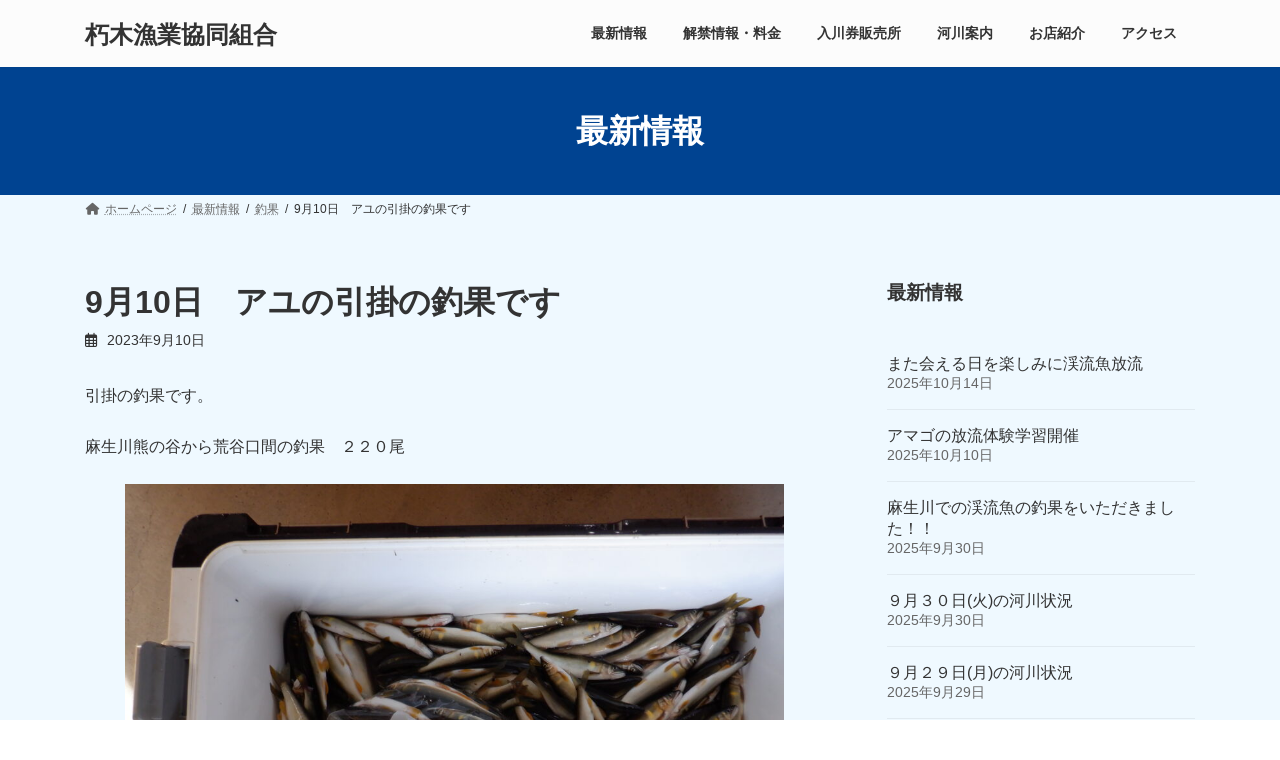

--- FILE ---
content_type: text/html; charset=UTF-8
request_url: https://kutsuki-gyokyo.com/2023/09/10/3344/
body_size: 14659
content:
<!DOCTYPE html><html lang="ja"><head><meta charset="utf-8"><meta http-equiv="X-UA-Compatible" content="IE=edge"><meta name="viewport" content="width=device-width, initial-scale=1"> <script defer src="https://www.googletagmanager.com/gtag/js?id=G-V9VFQ8BL75"></script><script defer src="[data-uri]"></script> <title>9月10日　アユの引掛の釣果です | 朽木漁業協同組合</title><meta name='robots' content='max-image-preview:large' /><style>img:is([sizes="auto" i], [sizes^="auto," i]) { contain-intrinsic-size: 3000px 1500px }</style><link rel="alternate" type="application/rss+xml" title="朽木漁業協同組合 &raquo; フィード" href="https://kutsuki-gyokyo.com/feed/" /><link rel="alternate" type="application/rss+xml" title="朽木漁業協同組合 &raquo; コメントフィード" href="https://kutsuki-gyokyo.com/comments/feed/" /><meta name="description" content="引掛の釣果です。麻生川熊の谷から荒谷口間の釣果　２２０尾" /><script defer src="[data-uri]"></script> <link rel='stylesheet' id='vkExUnit_common_style-css' href='https://kutsuki-gyokyo.com/wp-content/cache/autoptimize/css/autoptimize_single_ea06bcb9caaffec68e5e5f8d33d36f3a.css?ver=9.113.0.1' type='text/css' media='all' /><style id='vkExUnit_common_style-inline-css' type='text/css'>:root {--ver_page_top_button_url:url(https://kutsuki-gyokyo.com/wp-content/plugins/vk-all-in-one-expansion-unit/assets/images/to-top-btn-icon.svg);}@font-face {font-weight: normal;font-style: normal;font-family: "vk_sns";src: url("https://kutsuki-gyokyo.com/wp-content/plugins/vk-all-in-one-expansion-unit/inc/sns/icons/fonts/vk_sns.eot?-bq20cj");src: url("https://kutsuki-gyokyo.com/wp-content/plugins/vk-all-in-one-expansion-unit/inc/sns/icons/fonts/vk_sns.eot?#iefix-bq20cj") format("embedded-opentype"),url("https://kutsuki-gyokyo.com/wp-content/plugins/vk-all-in-one-expansion-unit/inc/sns/icons/fonts/vk_sns.woff?-bq20cj") format("woff"),url("https://kutsuki-gyokyo.com/wp-content/plugins/vk-all-in-one-expansion-unit/inc/sns/icons/fonts/vk_sns.ttf?-bq20cj") format("truetype"),url("https://kutsuki-gyokyo.com/wp-content/plugins/vk-all-in-one-expansion-unit/inc/sns/icons/fonts/vk_sns.svg?-bq20cj#vk_sns") format("svg");}
.veu_promotion-alert__content--text {border: 1px solid rgba(0,0,0,0.125);padding: 0.5em 1em;border-radius: var(--vk-size-radius);margin-bottom: var(--vk-margin-block-bottom);font-size: 0.875rem;}/* Alert Content部分に段落タグを入れた場合に最後の段落の余白を0にする */.veu_promotion-alert__content--text p:last-of-type{margin-bottom:0;margin-top: 0;}</style><style id='wp-emoji-styles-inline-css' type='text/css'>img.wp-smiley, img.emoji {
		display: inline !important;
		border: none !important;
		box-shadow: none !important;
		height: 1em !important;
		width: 1em !important;
		margin: 0 0.07em !important;
		vertical-align: -0.1em !important;
		background: none !important;
		padding: 0 !important;
	}</style><link rel='stylesheet' id='wp-block-library-css' href='https://kutsuki-gyokyo.com/wp-includes/css/dist/block-library/style.min.css?ver=6.8.3' type='text/css' media='all' /><style id='wp-block-library-inline-css' type='text/css'>/* VK Color Palettes */:root{ --wp--preset--color--vk-color-primary:#004391}/* --vk-color-primary is deprecated. */:root{ --vk-color-primary: var(--wp--preset--color--vk-color-primary);}:root{ --wp--preset--color--vk-color-primary-dark:#003674}/* --vk-color-primary-dark is deprecated. */:root{ --vk-color-primary-dark: var(--wp--preset--color--vk-color-primary-dark);}:root{ --wp--preset--color--vk-color-primary-vivid:#004aa0}/* --vk-color-primary-vivid is deprecated. */:root{ --vk-color-primary-vivid: var(--wp--preset--color--vk-color-primary-vivid);}</style><style id='global-styles-inline-css' type='text/css'>:root{--wp--preset--aspect-ratio--square: 1;--wp--preset--aspect-ratio--4-3: 4/3;--wp--preset--aspect-ratio--3-4: 3/4;--wp--preset--aspect-ratio--3-2: 3/2;--wp--preset--aspect-ratio--2-3: 2/3;--wp--preset--aspect-ratio--16-9: 16/9;--wp--preset--aspect-ratio--9-16: 9/16;--wp--preset--color--black: #000000;--wp--preset--color--cyan-bluish-gray: #abb8c3;--wp--preset--color--white: #ffffff;--wp--preset--color--pale-pink: #f78da7;--wp--preset--color--vivid-red: #cf2e2e;--wp--preset--color--luminous-vivid-orange: #ff6900;--wp--preset--color--luminous-vivid-amber: #fcb900;--wp--preset--color--light-green-cyan: #7bdcb5;--wp--preset--color--vivid-green-cyan: #00d084;--wp--preset--color--pale-cyan-blue: #8ed1fc;--wp--preset--color--vivid-cyan-blue: #0693e3;--wp--preset--color--vivid-purple: #9b51e0;--wp--preset--color--vk-color-primary: #004391;--wp--preset--color--vk-color-primary-dark: #003674;--wp--preset--color--vk-color-primary-vivid: #004aa0;--wp--preset--gradient--vivid-cyan-blue-to-vivid-purple: linear-gradient(135deg,rgba(6,147,227,1) 0%,rgb(155,81,224) 100%);--wp--preset--gradient--light-green-cyan-to-vivid-green-cyan: linear-gradient(135deg,rgb(122,220,180) 0%,rgb(0,208,130) 100%);--wp--preset--gradient--luminous-vivid-amber-to-luminous-vivid-orange: linear-gradient(135deg,rgba(252,185,0,1) 0%,rgba(255,105,0,1) 100%);--wp--preset--gradient--luminous-vivid-orange-to-vivid-red: linear-gradient(135deg,rgba(255,105,0,1) 0%,rgb(207,46,46) 100%);--wp--preset--gradient--very-light-gray-to-cyan-bluish-gray: linear-gradient(135deg,rgb(238,238,238) 0%,rgb(169,184,195) 100%);--wp--preset--gradient--cool-to-warm-spectrum: linear-gradient(135deg,rgb(74,234,220) 0%,rgb(151,120,209) 20%,rgb(207,42,186) 40%,rgb(238,44,130) 60%,rgb(251,105,98) 80%,rgb(254,248,76) 100%);--wp--preset--gradient--blush-light-purple: linear-gradient(135deg,rgb(255,206,236) 0%,rgb(152,150,240) 100%);--wp--preset--gradient--blush-bordeaux: linear-gradient(135deg,rgb(254,205,165) 0%,rgb(254,45,45) 50%,rgb(107,0,62) 100%);--wp--preset--gradient--luminous-dusk: linear-gradient(135deg,rgb(255,203,112) 0%,rgb(199,81,192) 50%,rgb(65,88,208) 100%);--wp--preset--gradient--pale-ocean: linear-gradient(135deg,rgb(255,245,203) 0%,rgb(182,227,212) 50%,rgb(51,167,181) 100%);--wp--preset--gradient--electric-grass: linear-gradient(135deg,rgb(202,248,128) 0%,rgb(113,206,126) 100%);--wp--preset--gradient--midnight: linear-gradient(135deg,rgb(2,3,129) 0%,rgb(40,116,252) 100%);--wp--preset--gradient--vivid-green-cyan-to-vivid-cyan-blue: linear-gradient(135deg,rgba(0,208,132,1) 0%,rgba(6,147,227,1) 100%);--wp--preset--font-size--small: 0.875rem;--wp--preset--font-size--medium: 20px;--wp--preset--font-size--large: 1.5rem;--wp--preset--font-size--x-large: 42px;--wp--preset--font-size--regular: 1rem;--wp--preset--font-size--huge: 2.25rem;--wp--preset--spacing--20: 0.44rem;--wp--preset--spacing--30: var(--vk-margin-xs, 0.75rem);--wp--preset--spacing--40: var(--vk-margin-sm, 1.5rem);--wp--preset--spacing--50: var(--vk-margin-md, 2.4rem);--wp--preset--spacing--60: var(--vk-margin-lg, 4rem);--wp--preset--spacing--70: var(--vk-margin-xl, 6rem);--wp--preset--spacing--80: 5.06rem;--wp--preset--shadow--natural: 6px 6px 9px rgba(0, 0, 0, 0.2);--wp--preset--shadow--deep: 12px 12px 50px rgba(0, 0, 0, 0.4);--wp--preset--shadow--sharp: 6px 6px 0px rgba(0, 0, 0, 0.2);--wp--preset--shadow--outlined: 6px 6px 0px -3px rgba(255, 255, 255, 1), 6px 6px rgba(0, 0, 0, 1);--wp--preset--shadow--crisp: 6px 6px 0px rgba(0, 0, 0, 1);}:root { --wp--style--global--content-size: calc( var(--vk-width-container) - var(--vk-width-container-padding) * 2 );--wp--style--global--wide-size: calc( var(--vk-width-container) - var(--vk-width-container-padding) * 2 + ( 100vw - ( var(--vk-width-container) - var(--vk-width-container-padding) * 2 ) ) / 2 ); }:where(body) { margin: 0; }.wp-site-blocks > .alignleft { float: left; margin-right: 2em; }.wp-site-blocks > .alignright { float: right; margin-left: 2em; }.wp-site-blocks > .aligncenter { justify-content: center; margin-left: auto; margin-right: auto; }:where(.wp-site-blocks) > * { margin-block-start: 24px; margin-block-end: 0; }:where(.wp-site-blocks) > :first-child { margin-block-start: 0; }:where(.wp-site-blocks) > :last-child { margin-block-end: 0; }:root { --wp--style--block-gap: 24px; }:root :where(.is-layout-flow) > :first-child{margin-block-start: 0;}:root :where(.is-layout-flow) > :last-child{margin-block-end: 0;}:root :where(.is-layout-flow) > *{margin-block-start: 24px;margin-block-end: 0;}:root :where(.is-layout-constrained) > :first-child{margin-block-start: 0;}:root :where(.is-layout-constrained) > :last-child{margin-block-end: 0;}:root :where(.is-layout-constrained) > *{margin-block-start: 24px;margin-block-end: 0;}:root :where(.is-layout-flex){gap: 24px;}:root :where(.is-layout-grid){gap: 24px;}.is-layout-flow > .alignleft{float: left;margin-inline-start: 0;margin-inline-end: 2em;}.is-layout-flow > .alignright{float: right;margin-inline-start: 2em;margin-inline-end: 0;}.is-layout-flow > .aligncenter{margin-left: auto !important;margin-right: auto !important;}.is-layout-constrained > .alignleft{float: left;margin-inline-start: 0;margin-inline-end: 2em;}.is-layout-constrained > .alignright{float: right;margin-inline-start: 2em;margin-inline-end: 0;}.is-layout-constrained > .aligncenter{margin-left: auto !important;margin-right: auto !important;}.is-layout-constrained > :where(:not(.alignleft):not(.alignright):not(.alignfull)){max-width: var(--wp--style--global--content-size);margin-left: auto !important;margin-right: auto !important;}.is-layout-constrained > .alignwide{max-width: var(--wp--style--global--wide-size);}body .is-layout-flex{display: flex;}.is-layout-flex{flex-wrap: wrap;align-items: center;}.is-layout-flex > :is(*, div){margin: 0;}body .is-layout-grid{display: grid;}.is-layout-grid > :is(*, div){margin: 0;}body{padding-top: 0px;padding-right: 0px;padding-bottom: 0px;padding-left: 0px;}a:where(:not(.wp-element-button)){text-decoration: underline;}:root :where(.wp-element-button, .wp-block-button__link){background-color: #32373c;border-width: 0;color: #fff;font-family: inherit;font-size: inherit;line-height: inherit;padding: calc(0.667em + 2px) calc(1.333em + 2px);text-decoration: none;}.has-black-color{color: var(--wp--preset--color--black) !important;}.has-cyan-bluish-gray-color{color: var(--wp--preset--color--cyan-bluish-gray) !important;}.has-white-color{color: var(--wp--preset--color--white) !important;}.has-pale-pink-color{color: var(--wp--preset--color--pale-pink) !important;}.has-vivid-red-color{color: var(--wp--preset--color--vivid-red) !important;}.has-luminous-vivid-orange-color{color: var(--wp--preset--color--luminous-vivid-orange) !important;}.has-luminous-vivid-amber-color{color: var(--wp--preset--color--luminous-vivid-amber) !important;}.has-light-green-cyan-color{color: var(--wp--preset--color--light-green-cyan) !important;}.has-vivid-green-cyan-color{color: var(--wp--preset--color--vivid-green-cyan) !important;}.has-pale-cyan-blue-color{color: var(--wp--preset--color--pale-cyan-blue) !important;}.has-vivid-cyan-blue-color{color: var(--wp--preset--color--vivid-cyan-blue) !important;}.has-vivid-purple-color{color: var(--wp--preset--color--vivid-purple) !important;}.has-vk-color-primary-color{color: var(--wp--preset--color--vk-color-primary) !important;}.has-vk-color-primary-dark-color{color: var(--wp--preset--color--vk-color-primary-dark) !important;}.has-vk-color-primary-vivid-color{color: var(--wp--preset--color--vk-color-primary-vivid) !important;}.has-black-background-color{background-color: var(--wp--preset--color--black) !important;}.has-cyan-bluish-gray-background-color{background-color: var(--wp--preset--color--cyan-bluish-gray) !important;}.has-white-background-color{background-color: var(--wp--preset--color--white) !important;}.has-pale-pink-background-color{background-color: var(--wp--preset--color--pale-pink) !important;}.has-vivid-red-background-color{background-color: var(--wp--preset--color--vivid-red) !important;}.has-luminous-vivid-orange-background-color{background-color: var(--wp--preset--color--luminous-vivid-orange) !important;}.has-luminous-vivid-amber-background-color{background-color: var(--wp--preset--color--luminous-vivid-amber) !important;}.has-light-green-cyan-background-color{background-color: var(--wp--preset--color--light-green-cyan) !important;}.has-vivid-green-cyan-background-color{background-color: var(--wp--preset--color--vivid-green-cyan) !important;}.has-pale-cyan-blue-background-color{background-color: var(--wp--preset--color--pale-cyan-blue) !important;}.has-vivid-cyan-blue-background-color{background-color: var(--wp--preset--color--vivid-cyan-blue) !important;}.has-vivid-purple-background-color{background-color: var(--wp--preset--color--vivid-purple) !important;}.has-vk-color-primary-background-color{background-color: var(--wp--preset--color--vk-color-primary) !important;}.has-vk-color-primary-dark-background-color{background-color: var(--wp--preset--color--vk-color-primary-dark) !important;}.has-vk-color-primary-vivid-background-color{background-color: var(--wp--preset--color--vk-color-primary-vivid) !important;}.has-black-border-color{border-color: var(--wp--preset--color--black) !important;}.has-cyan-bluish-gray-border-color{border-color: var(--wp--preset--color--cyan-bluish-gray) !important;}.has-white-border-color{border-color: var(--wp--preset--color--white) !important;}.has-pale-pink-border-color{border-color: var(--wp--preset--color--pale-pink) !important;}.has-vivid-red-border-color{border-color: var(--wp--preset--color--vivid-red) !important;}.has-luminous-vivid-orange-border-color{border-color: var(--wp--preset--color--luminous-vivid-orange) !important;}.has-luminous-vivid-amber-border-color{border-color: var(--wp--preset--color--luminous-vivid-amber) !important;}.has-light-green-cyan-border-color{border-color: var(--wp--preset--color--light-green-cyan) !important;}.has-vivid-green-cyan-border-color{border-color: var(--wp--preset--color--vivid-green-cyan) !important;}.has-pale-cyan-blue-border-color{border-color: var(--wp--preset--color--pale-cyan-blue) !important;}.has-vivid-cyan-blue-border-color{border-color: var(--wp--preset--color--vivid-cyan-blue) !important;}.has-vivid-purple-border-color{border-color: var(--wp--preset--color--vivid-purple) !important;}.has-vk-color-primary-border-color{border-color: var(--wp--preset--color--vk-color-primary) !important;}.has-vk-color-primary-dark-border-color{border-color: var(--wp--preset--color--vk-color-primary-dark) !important;}.has-vk-color-primary-vivid-border-color{border-color: var(--wp--preset--color--vk-color-primary-vivid) !important;}.has-vivid-cyan-blue-to-vivid-purple-gradient-background{background: var(--wp--preset--gradient--vivid-cyan-blue-to-vivid-purple) !important;}.has-light-green-cyan-to-vivid-green-cyan-gradient-background{background: var(--wp--preset--gradient--light-green-cyan-to-vivid-green-cyan) !important;}.has-luminous-vivid-amber-to-luminous-vivid-orange-gradient-background{background: var(--wp--preset--gradient--luminous-vivid-amber-to-luminous-vivid-orange) !important;}.has-luminous-vivid-orange-to-vivid-red-gradient-background{background: var(--wp--preset--gradient--luminous-vivid-orange-to-vivid-red) !important;}.has-very-light-gray-to-cyan-bluish-gray-gradient-background{background: var(--wp--preset--gradient--very-light-gray-to-cyan-bluish-gray) !important;}.has-cool-to-warm-spectrum-gradient-background{background: var(--wp--preset--gradient--cool-to-warm-spectrum) !important;}.has-blush-light-purple-gradient-background{background: var(--wp--preset--gradient--blush-light-purple) !important;}.has-blush-bordeaux-gradient-background{background: var(--wp--preset--gradient--blush-bordeaux) !important;}.has-luminous-dusk-gradient-background{background: var(--wp--preset--gradient--luminous-dusk) !important;}.has-pale-ocean-gradient-background{background: var(--wp--preset--gradient--pale-ocean) !important;}.has-electric-grass-gradient-background{background: var(--wp--preset--gradient--electric-grass) !important;}.has-midnight-gradient-background{background: var(--wp--preset--gradient--midnight) !important;}.has-vivid-green-cyan-to-vivid-cyan-blue-gradient-background{background: var(--wp--preset--gradient--vivid-green-cyan-to-vivid-cyan-blue) !important;}.has-small-font-size{font-size: var(--wp--preset--font-size--small) !important;}.has-medium-font-size{font-size: var(--wp--preset--font-size--medium) !important;}.has-large-font-size{font-size: var(--wp--preset--font-size--large) !important;}.has-x-large-font-size{font-size: var(--wp--preset--font-size--x-large) !important;}.has-regular-font-size{font-size: var(--wp--preset--font-size--regular) !important;}.has-huge-font-size{font-size: var(--wp--preset--font-size--huge) !important;}
:root :where(.wp-block-pullquote){font-size: 1.5em;line-height: 1.6;}</style><link rel='stylesheet' id='responsive-lightbox-nivo_lightbox-css-css' href='https://kutsuki-gyokyo.com/wp-content/cache/autoptimize/css/autoptimize_single_675d2afa6a4b1e3d9a20d2d323dc946c.css?ver=6.8.3' type='text/css' media='all' /><link rel='stylesheet' id='responsive-lightbox-nivo_lightbox-css-d-css' href='https://kutsuki-gyokyo.com/wp-content/cache/autoptimize/css/autoptimize_single_fe333f7511162df9f83a7aaddcfc70eb.css?ver=6.8.3' type='text/css' media='all' /><link rel='stylesheet' id='vk-swiper-style-css' href='https://kutsuki-gyokyo.com/wp-content/plugins/vk-blocks/vendor/vektor-inc/vk-swiper/src/assets/css/swiper-bundle.min.css?ver=11.0.2' type='text/css' media='all' /><link rel='stylesheet' id='lightning-common-style-css' href='https://kutsuki-gyokyo.com/wp-content/cache/autoptimize/css/autoptimize_single_34c26c9d0c3e1eece22619ea29c452fd.css?ver=15.32.1' type='text/css' media='all' /><style id='lightning-common-style-inline-css' type='text/css'>/* Lightning */:root {--vk-color-primary:#004391;--vk-color-primary-dark:#003674;--vk-color-primary-vivid:#004aa0;--g_nav_main_acc_icon_open_url:url(https://kutsuki-gyokyo.com/wp-content/themes/lightning/_g3/inc/vk-mobile-nav/package/images/vk-menu-acc-icon-open-black.svg);--g_nav_main_acc_icon_close_url: url(https://kutsuki-gyokyo.com/wp-content/themes/lightning/_g3/inc/vk-mobile-nav/package/images/vk-menu-close-black.svg);--g_nav_sub_acc_icon_open_url: url(https://kutsuki-gyokyo.com/wp-content/themes/lightning/_g3/inc/vk-mobile-nav/package/images/vk-menu-acc-icon-open-white.svg);--g_nav_sub_acc_icon_close_url: url(https://kutsuki-gyokyo.com/wp-content/themes/lightning/_g3/inc/vk-mobile-nav/package/images/vk-menu-close-white.svg);}
:root{--swiper-navigation-color: #fff;}
/* vk-mobile-nav */:root {--vk-mobile-nav-menu-btn-bg-src: url("https://kutsuki-gyokyo.com/wp-content/themes/lightning/_g3/inc/vk-mobile-nav/package/images/vk-menu-btn-black.svg");--vk-mobile-nav-menu-btn-close-bg-src: url("https://kutsuki-gyokyo.com/wp-content/themes/lightning/_g3/inc/vk-mobile-nav/package/images/vk-menu-close-black.svg");--vk-menu-acc-icon-open-black-bg-src: url("https://kutsuki-gyokyo.com/wp-content/themes/lightning/_g3/inc/vk-mobile-nav/package/images/vk-menu-acc-icon-open-black.svg");--vk-menu-acc-icon-open-white-bg-src: url("https://kutsuki-gyokyo.com/wp-content/themes/lightning/_g3/inc/vk-mobile-nav/package/images/vk-menu-acc-icon-open-white.svg");--vk-menu-acc-icon-close-black-bg-src: url("https://kutsuki-gyokyo.com/wp-content/themes/lightning/_g3/inc/vk-mobile-nav/package/images/vk-menu-close-black.svg");--vk-menu-acc-icon-close-white-bg-src: url("https://kutsuki-gyokyo.com/wp-content/themes/lightning/_g3/inc/vk-mobile-nav/package/images/vk-menu-close-white.svg");}</style><link rel='stylesheet' id='lightning-design-style-css' href='https://kutsuki-gyokyo.com/wp-content/themes/lightning/_g3/design-skin/plain/css/style.css?ver=15.32.1' type='text/css' media='all' /><style id='lightning-design-style-inline-css' type='text/css'>.tagcloud a:before { font-family: "Font Awesome 5 Free";content: "\f02b";font-weight: bold; }</style><link rel='stylesheet' id='vk-blog-card-css' href='https://kutsuki-gyokyo.com/wp-content/cache/autoptimize/css/autoptimize_single_bae5b1379fcaa427cec9b0cc3d5ed0c3.css?ver=6.8.3' type='text/css' media='all' /><link rel='stylesheet' id='vk-blocks-build-css-css' href='https://kutsuki-gyokyo.com/wp-content/cache/autoptimize/css/autoptimize_single_8007185a86f057676dc53af7dc2ce4ac.css?ver=1.115.2.1' type='text/css' media='all' /><style id='vk-blocks-build-css-inline-css' type='text/css'>:root {
		--vk_image-mask-circle: url(https://kutsuki-gyokyo.com/wp-content/plugins/vk-blocks/inc/vk-blocks/images/circle.svg);
		--vk_image-mask-wave01: url(https://kutsuki-gyokyo.com/wp-content/plugins/vk-blocks/inc/vk-blocks/images/wave01.svg);
		--vk_image-mask-wave02: url(https://kutsuki-gyokyo.com/wp-content/plugins/vk-blocks/inc/vk-blocks/images/wave02.svg);
		--vk_image-mask-wave03: url(https://kutsuki-gyokyo.com/wp-content/plugins/vk-blocks/inc/vk-blocks/images/wave03.svg);
		--vk_image-mask-wave04: url(https://kutsuki-gyokyo.com/wp-content/plugins/vk-blocks/inc/vk-blocks/images/wave04.svg);
	}
	

	:root {

		--vk-balloon-border-width:1px;

		--vk-balloon-speech-offset:-12px;
	}
	

	:root {
		--vk_flow-arrow: url(https://kutsuki-gyokyo.com/wp-content/plugins/vk-blocks/inc/vk-blocks/images/arrow_bottom.svg);
	}</style><link rel='stylesheet' id='lightning-theme-style-css' href='https://kutsuki-gyokyo.com/wp-content/themes/lightning-child/style.css?ver=15.32.1' type='text/css' media='all' /><link rel='stylesheet' id='vk-font-awesome-css' href='https://kutsuki-gyokyo.com/wp-content/themes/lightning/vendor/vektor-inc/font-awesome-versions/src/versions/6/css/all.min.css?ver=6.6.0' type='text/css' media='all' /> <script defer type="text/javascript" src="https://kutsuki-gyokyo.com/wp-includes/js/jquery/jquery.min.js?ver=3.7.1" id="jquery-core-js"></script> <script defer type="text/javascript" src="https://kutsuki-gyokyo.com/wp-includes/js/jquery/jquery-migrate.min.js?ver=3.4.1" id="jquery-migrate-js"></script> <script defer type="text/javascript" src="https://kutsuki-gyokyo.com/wp-content/plugins/responsive-lightbox-lite/assets/nivo-lightbox/nivo-lightbox.min.js?ver=6.8.3" id="responsive-lightbox-nivo_lightbox-js"></script> <script defer id="responsive-lightbox-lite-script-js-extra" src="[data-uri]"></script> <script defer type="text/javascript" src="https://kutsuki-gyokyo.com/wp-content/cache/autoptimize/js/autoptimize_single_8af233e3130a49d0c392f19d10ecc79b.js?ver=6.8.3" id="responsive-lightbox-lite-script-js"></script> <link rel="https://api.w.org/" href="https://kutsuki-gyokyo.com/wp-json/" /><link rel="alternate" title="JSON" type="application/json" href="https://kutsuki-gyokyo.com/wp-json/wp/v2/posts/3344" /><link rel="EditURI" type="application/rsd+xml" title="RSD" href="https://kutsuki-gyokyo.com/xmlrpc.php?rsd" /><meta name="generator" content="WordPress 6.8.3" /><link rel="canonical" href="https://kutsuki-gyokyo.com/2023/09/10/3344/" /><link rel='shortlink' href='https://kutsuki-gyokyo.com/?p=3344' /><link rel="alternate" title="oEmbed (JSON)" type="application/json+oembed" href="https://kutsuki-gyokyo.com/wp-json/oembed/1.0/embed?url=https%3A%2F%2Fkutsuki-gyokyo.com%2F2023%2F09%2F10%2F3344%2F" /><link rel="alternate" title="oEmbed (XML)" type="text/xml+oembed" href="https://kutsuki-gyokyo.com/wp-json/oembed/1.0/embed?url=https%3A%2F%2Fkutsuki-gyokyo.com%2F2023%2F09%2F10%2F3344%2F&#038;format=xml" /><style type="text/css" id="custom-background-css">body.custom-background { background-color: #eff9ff; }</style><link rel="icon" href="https://kutsuki-gyokyo.com/wp-content/uploads/2023/02/cropped-favicon-1-32x32.png" sizes="32x32" /><link rel="icon" href="https://kutsuki-gyokyo.com/wp-content/uploads/2023/02/cropped-favicon-1-192x192.png" sizes="192x192" /><link rel="apple-touch-icon" href="https://kutsuki-gyokyo.com/wp-content/uploads/2023/02/cropped-favicon-1-180x180.png" /><meta name="msapplication-TileImage" content="https://kutsuki-gyokyo.com/wp-content/uploads/2023/02/cropped-favicon-1-270x270.png" /><style type="text/css" id="wp-custom-css">.wp-block-table :is(table,thead,tbody,tfoot,th,td) {
	border-color: #000;
}


.entry .wp-block-image img {
	width: 100%;
}

.swiper-button-prev, .swiper-button-next {
	display: none !important;
}


.page_top_btn {
	box-shadow: none;
	border-radius: 6px;
}

/* スライダー */
.swiper-wrapper img {
	aspect-ratio: 16/6;
	object-fit: cover;
	object-position: center center;
}
.swiper-pagination {
	display: none;
}
@media only screen and (max-width: 767px) {
	.swiper-wrapper img {
		aspect-ratio: 1/1;
	}
}

/* ブロック上書き */
.site-header {
	background: #FCFCFC;
}
.site-footer {
	background: #004391;
	color: #FFF;
	padding-top: 24px;
}
.site-footer nav {
	text-align: center;
}
.site-footer nav li a {
	color: #FFF;
}
.page-header {
	background: #004391;
	color: #FFF;
}
.top-list {
	display: flex;
	flex-wrap: wrap;
}
.top-list li {
	display: flex;
	flex-wrap: wrap;
	width: 100%;
	border: none;
	flex-direction: row-reverse;
	align-items: center;
}
.top-list time {
	width: 150px;
	border: 1px solid #888;
	border-radius: 6px;
	padding: 3px;
	text-align: center;
}
.top-list a {
	width: calc(100% - 150px);
	padding-left: 24px;
	margin-bottom: 0 !important;
}
.more {
	font-size: 0.9rem;
}
article table th {
	font-size: 1.2rem;
}
article table td {
	font-size: 1.4rem;
}
article .wp-block-table tr :is(th,td) {
	border-color: #CCC;
}
article .entry-body {
	padding-bottom: 100px;
}

/* アーカイブページ */
.next-prev {
	display: none;
}
.entry-meta-item-author {
	display: none;
}
.entry-meta-item-updated {
	display: none;
}

/* 共通タグ */
body {
	background: #FCFCFC;
}
table {
	background: #FCFCFC;
}

/* オリジナルタグ */
.smp {
	display: none;
}

/* フッターインフォメーション */
.footer-info p, .footer-info dt, .site-footer dd {
	line-height: 1.0;
	padding: 0;
	margin: 0;
}
.footer-info {
	padding-top: 24px;
	padding-bottom: 25px;
	text-align: center;
}
.footer-info a {
	color: #FFF;
}
.footer-info p {
	font-size: 1.0rem;
	line-height: 1.6;
}
.footer-info .name {
	font-size: 2.2rem;
	font-weight: 700;
	margin-bottom: 12px;
}
.footer-info .tel {
		font-weight: 700;
}
.footer-info .tel span {
	font-size: 1.8rem;
}
.footer-info dl {
	font-size: 0.8rem;
	margin-top: 18px;
}
.footer-info dt, .footer-info dd {
	line-height: 1.6;
}
.footer-info dt {
	border: 1px solid #FFF;
	padding-top: 2px;
	border-radius: 6px;
	text-align: center;
	width: 90px;
	margin: 8px auto;
}
.footer-info dd {
	padding-top: 2px;
	margin-bottom: 6px;
}

/* スマホ対応 */
@media only screen and (max-width: 767px) {
	.wp-block-table {
		overflow-x: auto;
		white-space: nowrap;
	}
	.smp{
		display: block;
	}
	.entry-body a, .vk_post_title {
		text-decoration: underline !important;
	}
	.headline {
		font-size: 1.4rem;
	}
	.top-list {
	}
	.top-list li {
		flex-direction: column-reverse;
		padding: 0;
		padding-bottom: 12px;
		align-items: normal;
	}
	.top-list a {
		width: 100%;
		padding: 10px;
	}
	.wp-block-button {
		width: 90%;
		margin: 0 auto !important;
	}
	.wp-block-button a {
		width: 100%;
		padding: 16px 0;
		box-shadow: 0 4px 0 rgba(0,0,0,0.5);
	}
}</style><script type="application/ld+json">{"@context":"https://schema.org/","@type":"Article","headline":"9月10日　アユの引掛の釣果です","image":"https://kutsuki-gyokyo.com/wp-content/uploads/2023/09/DSCF1765-320x180.jpg","datePublished":"2023-09-10T16:39:01+09:00","dateModified":"2023-09-10T16:39:01+09:00","author":{"@type":"organization","name":"朽木漁協","url":"https://kutsuki-gyokyo.com/","sameAs":""}}</script><meta name="google-site-verification" content="JwF4iQ2OJOpnWxP9YfiDl_XIC6F2LdBiwm-E0NvRCyw" /><meta property="og:site_name" content="朽木漁業協同組合" /><meta property="og:url" content="https://kutsuki-gyokyo.com/" /><meta property="og:title" content="朽木漁業協同組合" /><meta property="og:description" content="清流安曇川の朽木鮎の朽木漁協のホームページです" /><meta property="og:type" content="website" /><meta property="og:image" content="https://kutsuki-gyokyo.com/wp-content/uploads/2023/02/ogp.jpg" /><meta property="og:image:width" content="724" /><meta property="og:image:height" content="1024" /><meta name="twitter:card" content="summary_large_image"><meta name="twitter:description" content="清流安曇川の朽木鮎の朽木漁協のホームページです"><meta name="twitter:title" content="朽木漁業協同組合"><meta name="twitter:url" content="https://kutsuki-gyokyo.com"><meta name="twitter:image" content="https://kutsuki-gyokyo.com/wp-content/uploads/2023/02/ogp.jpg"><meta name="twitter:domain" content="kutsuki-gyokyo.com"></head><body class="wp-singular post-template-default single single-post postid-3344 single-format-standard custom-background wp-embed-responsive wp-theme-lightning wp-child-theme-lightning-child vk-blocks device-pc fa_v6_css post-name-9%e6%9c%8810%e6%97%a5%e3%80%80%e3%82%a2%e3%83%a6%e3%81%ae%e5%bc%95%e6%8e%9b%e3%81%ae%e9%87%a3%e6%9e%9c%e3%81%a7%e3%81%99 category-chouka post-type-post"> <a class="skip-link screen-reader-text" href="#main">コンテンツへスキップ</a> <a class="skip-link screen-reader-text" href="#vk-mobile-nav">ナビゲーションに移動</a><header id="site-header" class="site-header site-header--layout--nav-float"><div id="site-header-container" class="site-header-container container"><div class="site-header-logo"> <a href="https://kutsuki-gyokyo.com/"> <span>朽木漁業協同組合</span> </a></div><nav id="global-nav" class="global-nav global-nav--layout--float-right"><ul id="menu-%e3%83%a1%e3%82%a4%e3%83%b3" class="menu vk-menu-acc global-nav-list nav"><li id="menu-item-37" class="menu-item menu-item-type-post_type menu-item-object-page current_page_parent current-menu-ancestor"><a href="https://kutsuki-gyokyo.com/archive/"><strong class="global-nav-name">最新情報</strong></a></li><li id="menu-item-38" class="menu-item menu-item-type-post_type menu-item-object-page"><a href="https://kutsuki-gyokyo.com/kaikin/"><strong class="global-nav-name">解禁情報・料金</strong></a></li><li id="menu-item-39" class="menu-item menu-item-type-post_type menu-item-object-page"><a href="https://kutsuki-gyokyo.com/seller/"><strong class="global-nav-name">入川券販売所</strong></a></li><li id="menu-item-40" class="menu-item menu-item-type-post_type menu-item-object-page"><a href="https://kutsuki-gyokyo.com/river/"><strong class="global-nav-name">河川案内</strong></a></li><li id="menu-item-41" class="menu-item menu-item-type-post_type menu-item-object-page"><a href="https://kutsuki-gyokyo.com/shop/"><strong class="global-nav-name">お店紹介</strong></a></li><li id="menu-item-42" class="menu-item menu-item-type-post_type menu-item-object-page"><a href="https://kutsuki-gyokyo.com/access/"><strong class="global-nav-name">アクセス</strong></a></li></ul></nav></div></header><div class="page-header"><div class="page-header-inner container"><div class="page-header-title">最新情報</div></div></div><div id="breadcrumb" class="breadcrumb"><div class="container"><ol class="breadcrumb-list" itemscope itemtype="https://schema.org/BreadcrumbList"><li class="breadcrumb-list__item breadcrumb-list__item--home" itemprop="itemListElement" itemscope itemtype="http://schema.org/ListItem"><a href="https://kutsuki-gyokyo.com" itemprop="item"><i class="fas fa-fw fa-home"></i><span itemprop="name">ホームページ</span></a><meta itemprop="position" content="1" /></li><li class="breadcrumb-list__item" itemprop="itemListElement" itemscope itemtype="http://schema.org/ListItem"><a href="https://kutsuki-gyokyo.com/archive/" itemprop="item"><span itemprop="name">最新情報</span></a><meta itemprop="position" content="2" /></li><li class="breadcrumb-list__item" itemprop="itemListElement" itemscope itemtype="http://schema.org/ListItem"><a href="https://kutsuki-gyokyo.com/category/chouka/" itemprop="item"><span itemprop="name">釣果</span></a><meta itemprop="position" content="3" /></li><li class="breadcrumb-list__item" itemprop="itemListElement" itemscope itemtype="http://schema.org/ListItem"><span itemprop="name">9月10日　アユの引掛の釣果です</span><meta itemprop="position" content="4" /></li></ol></div></div><div class="site-body"><div class="site-body-container container"><div class="main-section main-section--col--two" id="main" role="main"><article id="post-3344" class="entry entry-full post-3344 post type-post status-publish format-standard has-post-thumbnail hentry category-chouka"><header class="entry-header"><h1 class="entry-title"> 9月10日　アユの引掛の釣果です</h1><div class="entry-meta"><span class="entry-meta-item entry-meta-item-date"> <i class="far fa-calendar-alt"></i> <span class="published">2023年9月10日</span> </span><span class="entry-meta-item entry-meta-item-updated"> <i class="fas fa-history"></i> <span class="screen-reader-text">最終更新日時 : </span> <span class="updated">2023年9月10日</span> </span><span class="entry-meta-item entry-meta-item-author"> <span class="vcard author"><span class="entry-meta-item-author-image"><img alt='' src='https://secure.gravatar.com/avatar/837d54b61c27eba67646bb8cce5d8c600192b7520130c4c03047f5e0dd93448f?s=30&#038;d=mm&#038;r=g' class='avatar avatar-30 photo' height='30' width='30' /></span><span class="fn">朽木漁協</span></span></span></div></header><div class="entry-body"><p>引掛の釣果です。</p><p>麻生川熊の谷から荒谷口間の釣果　２２０尾</p><figure class="wp-block-image size-large"><img fetchpriority="high" decoding="async" width="1024" height="768" src="https://kutsuki-gyokyo.com/wp-content/uploads/2023/09/DSCF1765-1024x768.jpg" alt="" class="wp-image-3345" srcset="https://kutsuki-gyokyo.com/wp-content/uploads/2023/09/DSCF1765-1024x768.jpg 1024w, https://kutsuki-gyokyo.com/wp-content/uploads/2023/09/DSCF1765-300x225.jpg 300w, https://kutsuki-gyokyo.com/wp-content/uploads/2023/09/DSCF1765-768x576.jpg 768w, https://kutsuki-gyokyo.com/wp-content/uploads/2023/09/DSCF1765-1536x1152.jpg 1536w, https://kutsuki-gyokyo.com/wp-content/uploads/2023/09/DSCF1765-2048x1536.jpg 2048w" sizes="(max-width: 1024px) 100vw, 1024px" /></figure></div><div class="entry-footer"><div class="entry-meta-data-list entry-meta-data-list--category"><dl><dt>カテゴリー</dt><dd><a href="https://kutsuki-gyokyo.com/category/chouka/">釣果</a></dd></dl></div></div></article><div class="vk_posts next-prev"><div id="post-3329" class="vk_post vk_post-postType-post card card-intext vk_post-col-xs-12 vk_post-col-sm-12 vk_post-col-md-6 next-prev-prev post-3329 post type-post status-publish format-standard has-post-thumbnail hentry category-tenki"><a href="https://kutsuki-gyokyo.com/2023/09/10/3329/" class="card-intext-inner"><div class="lazyload vk_post_imgOuter" data-bg="https://kutsuki-gyokyo.com/wp-content/uploads/2023/09/PXL_20230909_225221758-768x1024.jpg" style="background-image:url(data:image/svg+xml,%3Csvg%20xmlns=%22http://www.w3.org/2000/svg%22%20viewBox=%220%200%20500%20300%22%3E%3C/svg%3E)"><div class="card-img-overlay"><span class="vk_post_imgOuter_singleTermLabel">前の記事</span></div><noscript><img src="https://kutsuki-gyokyo.com/wp-content/uploads/2023/09/PXL_20230909_225221758-225x300.jpg" class="vk_post_imgOuter_img card-img-top wp-post-image" sizes="(max-width: 225px) 100vw, 225px" /></noscript><img src='data:image/svg+xml,%3Csvg%20xmlns=%22http://www.w3.org/2000/svg%22%20viewBox=%220%200%20210%20140%22%3E%3C/svg%3E' data-src="https://kutsuki-gyokyo.com/wp-content/uploads/2023/09/PXL_20230909_225221758-225x300.jpg" class="lazyload vk_post_imgOuter_img card-img-top wp-post-image" data-sizes="(max-width: 225px) 100vw, 225px" /></div><div class="vk_post_body card-body"><h5 class="vk_post_title card-title">９月１０日(日) の河川状況</h5><div class="vk_post_date card-date published">2023年9月10日</div></div></a></div><div id="post-3347" class="vk_post vk_post-postType-post card card-intext vk_post-col-xs-12 vk_post-col-sm-12 vk_post-col-md-6 next-prev-next post-3347 post type-post status-publish format-standard has-post-thumbnail hentry category-tenki"><a href="https://kutsuki-gyokyo.com/2023/09/11/3347/" class="card-intext-inner"><div class="lazyload vk_post_imgOuter" data-bg="https://kutsuki-gyokyo.com/wp-content/uploads/2023/09/20230911_080247-1024x768.jpg" style="background-image:url(data:image/svg+xml,%3Csvg%20xmlns=%22http://www.w3.org/2000/svg%22%20viewBox=%220%200%20500%20300%22%3E%3C/svg%3E)"><div class="card-img-overlay"><span class="vk_post_imgOuter_singleTermLabel">次の記事</span></div><noscript><img src="https://kutsuki-gyokyo.com/wp-content/uploads/2023/09/20230911_080247-300x225.jpg" class="vk_post_imgOuter_img card-img-top wp-post-image" sizes="(max-width: 300px) 100vw, 300px" /></noscript><img src='data:image/svg+xml,%3Csvg%20xmlns=%22http://www.w3.org/2000/svg%22%20viewBox=%220%200%20210%20140%22%3E%3C/svg%3E' data-src="https://kutsuki-gyokyo.com/wp-content/uploads/2023/09/20230911_080247-300x225.jpg" class="lazyload vk_post_imgOuter_img card-img-top wp-post-image" data-sizes="(max-width: 300px) 100vw, 300px" /></div><div class="vk_post_body card-body"><h5 class="vk_post_title card-title">９月１１日(月) の河川状況</h5><div class="vk_post_date card-date published">2023年9月11日</div></div></a></div></div></div><div class="sub-section sub-section--col--two"><aside class="widget widget_block" id="block-5"><h5 class="wp-block-heading">最新情報</h5></aside><aside class="widget widget_block widget_recent_entries" id="block-6"><ul class="wp-block-latest-posts__list has-dates wp-block-latest-posts"><li><a class="wp-block-latest-posts__post-title" href="https://kutsuki-gyokyo.com/2025/10/14/7708/">また会える日を楽しみに渓流魚放流</a><time datetime="2025-10-14T09:53:05+09:00" class="wp-block-latest-posts__post-date">2025年10月14日</time></li><li><a class="wp-block-latest-posts__post-title" href="https://kutsuki-gyokyo.com/2025/10/10/7698/">アマゴの放流体験学習開催</a><time datetime="2025-10-10T16:58:55+09:00" class="wp-block-latest-posts__post-date">2025年10月10日</time></li><li><a class="wp-block-latest-posts__post-title" href="https://kutsuki-gyokyo.com/2025/09/30/7686/">麻生川での渓流魚の釣果をいただきました！！</a><time datetime="2025-09-30T10:12:50+09:00" class="wp-block-latest-posts__post-date">2025年9月30日</time></li><li><a class="wp-block-latest-posts__post-title" href="https://kutsuki-gyokyo.com/2025/09/30/7674/">９月３０日(火)の河川状況</a><time datetime="2025-09-30T09:04:33+09:00" class="wp-block-latest-posts__post-date">2025年9月30日</time></li><li><a class="wp-block-latest-posts__post-title" href="https://kutsuki-gyokyo.com/2025/09/29/7665/">９月２９日(月)の河川状況</a><time datetime="2025-09-29T09:12:06+09:00" class="wp-block-latest-posts__post-date">2025年9月29日</time></li></ul></aside><aside class="widget widget_block" id="block-7"><h5 class="wp-block-heading">カテゴリーから探す</h5></aside><aside class="widget widget_block widget_categories" id="block-8"><ul class="wp-block-categories-list wp-block-categories"><li class="cat-item cat-item-19"><a href="https://kutsuki-gyokyo.com/category/info/">組合からのお知らせ</a></li><li class="cat-item cat-item-12"><a href="https://kutsuki-gyokyo.com/category/tenki/">天気・河川状況</a></li><li class="cat-item cat-item-13"><a href="https://kutsuki-gyokyo.com/category/chouka/">釣果</a></li><li class="cat-item cat-item-14"><a href="https://kutsuki-gyokyo.com/category/houryu/">放流情報</a></li><li class="cat-item cat-item-15"><a href="https://kutsuki-gyokyo.com/category/kumiainikki/">組合日記</a></li></ul></aside><aside class="widget widget_block" id="block-9"><h5 class="wp-block-heading">年月から探す</h5></aside><aside class="widget widget_block widget_archive" id="block-10"><div class="wp-block-archives-dropdown wp-block-archives"><label for="wp-block-archives-1" class="wp-block-archives__label screen-reader-text">アーカイブ</label> <select id="wp-block-archives-1" name="archive-dropdown" onchange="document.location.href=this.options[this.selectedIndex].value;"><option value="">月を選択</option><option value='https://kutsuki-gyokyo.com/2025/10/'> 2025年10月 &nbsp;(2)</option><option value='https://kutsuki-gyokyo.com/2025/09/'> 2025年9月 &nbsp;(37)</option><option value='https://kutsuki-gyokyo.com/2025/08/'> 2025年8月 &nbsp;(36)</option><option value='https://kutsuki-gyokyo.com/2025/07/'> 2025年7月 &nbsp;(37)</option><option value='https://kutsuki-gyokyo.com/2025/06/'> 2025年6月 &nbsp;(47)</option><option value='https://kutsuki-gyokyo.com/2025/05/'> 2025年5月 &nbsp;(19)</option><option value='https://kutsuki-gyokyo.com/2025/04/'> 2025年4月 &nbsp;(7)</option><option value='https://kutsuki-gyokyo.com/2025/03/'> 2025年3月 &nbsp;(3)</option><option value='https://kutsuki-gyokyo.com/2024/10/'> 2024年10月 &nbsp;(2)</option><option value='https://kutsuki-gyokyo.com/2024/09/'> 2024年9月 &nbsp;(31)</option><option value='https://kutsuki-gyokyo.com/2024/08/'> 2024年8月 &nbsp;(39)</option><option value='https://kutsuki-gyokyo.com/2024/07/'> 2024年7月 &nbsp;(47)</option><option value='https://kutsuki-gyokyo.com/2024/06/'> 2024年6月 &nbsp;(44)</option><option value='https://kutsuki-gyokyo.com/2024/05/'> 2024年5月 &nbsp;(21)</option><option value='https://kutsuki-gyokyo.com/2024/04/'> 2024年4月 &nbsp;(16)</option><option value='https://kutsuki-gyokyo.com/2024/03/'> 2024年3月 &nbsp;(2)</option><option value='https://kutsuki-gyokyo.com/2023/12/'> 2023年12月 &nbsp;(1)</option><option value='https://kutsuki-gyokyo.com/2023/11/'> 2023年11月 &nbsp;(1)</option><option value='https://kutsuki-gyokyo.com/2023/10/'> 2023年10月 &nbsp;(2)</option><option value='https://kutsuki-gyokyo.com/2023/09/'> 2023年9月 &nbsp;(34)</option><option value='https://kutsuki-gyokyo.com/2023/08/'> 2023年8月 &nbsp;(38)</option><option value='https://kutsuki-gyokyo.com/2023/07/'> 2023年7月 &nbsp;(40)</option><option value='https://kutsuki-gyokyo.com/2023/06/'> 2023年6月 &nbsp;(42)</option><option value='https://kutsuki-gyokyo.com/2023/05/'> 2023年5月 &nbsp;(21)</option><option value='https://kutsuki-gyokyo.com/2023/04/'> 2023年4月 &nbsp;(13)</option><option value='https://kutsuki-gyokyo.com/2023/03/'> 2023年3月 &nbsp;(13)</option><option value='https://kutsuki-gyokyo.com/2022/10/'> 2022年10月 &nbsp;(2)</option><option value='https://kutsuki-gyokyo.com/2022/09/'> 2022年9月 &nbsp;(3)</option> </select></div></aside></div></div></div><footer class="site-footer"><div class="footer-info"><p class="name"><a href="https://kutsuki-gyokyo.com">朽木漁業協同組合</a></p><p>〒520-1401滋賀県高島市朽木市場667</p><p class="tel">TEL <span>0740-38-2541</span></p><p>FAX 0740-38-8007</p><dl><dt>営業時間</dt><dd>6/1〜9/30<br>8時30分〜17時(無休)</dd><dd>10/1〜5/31<br>8時30分～12時30分(土日祝休)</dd></dl></div><nav class="footer-nav"><div class="container"><ul id="menu-%e3%83%95%e3%83%83%e3%82%bf%e3%83%bc" class="menu footer-nav-list nav nav--line"><li id="menu-item-436" class="menu-item menu-item-type-post_type menu-item-object-page menu-item-privacy-policy menu-item-436"><a rel="privacy-policy" href="https://kutsuki-gyokyo.com/privacy/">プライバシーポリシー</a></li></ul></div></nav><div class="container site-footer-copyright"><p>Copyright (C) KUTSUKI GYOKYO, All rights reserved.</p></div></footer><div id="vk-mobile-nav-menu-btn" class="vk-mobile-nav-menu-btn">MENU</div><div class="vk-mobile-nav vk-mobile-nav-drop-in" id="vk-mobile-nav"><aside class="widget vk-mobile-nav-widget widget_block" id="block-11"><h3 class="has-text-align-center is-style-vk-heading-default wp-block-heading"><a href="https://kutsuki-gyokyo.com" data-type="post">朽木漁業協同組合</a></h3></aside><nav class="vk-mobile-nav-menu-outer" role="navigation"><ul id="menu-%e3%83%a1%e3%82%a4%e3%83%b3-1" class="vk-menu-acc menu"><li id="menu-item-37" class="menu-item menu-item-type-post_type menu-item-object-page current_page_parent menu-item-37 current-menu-ancestor"><a href="https://kutsuki-gyokyo.com/archive/">最新情報</a></li><li id="menu-item-38" class="menu-item menu-item-type-post_type menu-item-object-page menu-item-38"><a href="https://kutsuki-gyokyo.com/kaikin/">解禁情報・料金</a></li><li id="menu-item-39" class="menu-item menu-item-type-post_type menu-item-object-page menu-item-39"><a href="https://kutsuki-gyokyo.com/seller/">入川券販売所</a></li><li id="menu-item-40" class="menu-item menu-item-type-post_type menu-item-object-page menu-item-40"><a href="https://kutsuki-gyokyo.com/river/">河川案内</a></li><li id="menu-item-41" class="menu-item menu-item-type-post_type menu-item-object-page menu-item-41"><a href="https://kutsuki-gyokyo.com/shop/">お店紹介</a></li><li id="menu-item-42" class="menu-item menu-item-type-post_type menu-item-object-page menu-item-42"><a href="https://kutsuki-gyokyo.com/access/">アクセス</a></li></ul></nav></div> <script type="speculationrules">{"prefetch":[{"source":"document","where":{"and":[{"href_matches":"\/*"},{"not":{"href_matches":["\/wp-*.php","\/wp-admin\/*","\/wp-content\/uploads\/*","\/wp-content\/*","\/wp-content\/plugins\/*","\/wp-content\/themes\/lightning-child\/*","\/wp-content\/themes\/lightning\/_g3\/*","\/*\\?(.+)"]}},{"not":{"selector_matches":"a[rel~=\"nofollow\"]"}},{"not":{"selector_matches":".no-prefetch, .no-prefetch a"}}]},"eagerness":"conservative"}]}</script> <a href="#top" id="page_top" class="page_top_btn">PAGE TOP</a><noscript><style>.lazyload{display:none;}</style></noscript><script data-noptimize="1">window.lazySizesConfig=window.lazySizesConfig||{};window.lazySizesConfig.loadMode=1;</script><script defer data-noptimize="1" src='https://kutsuki-gyokyo.com/wp-content/plugins/autoptimize/classes/external/js/lazysizes.min.js?ao_version=3.1.14'></script><script defer id="vkExUnit_master-js-js-extra" src="[data-uri]"></script> <script defer type="text/javascript" src="https://kutsuki-gyokyo.com/wp-content/plugins/vk-all-in-one-expansion-unit/assets/js/all.min.js?ver=9.113.0.1" id="vkExUnit_master-js-js"></script> <script defer type="text/javascript" src="https://kutsuki-gyokyo.com/wp-content/plugins/vk-blocks/vendor/vektor-inc/vk-swiper/src/assets/js/swiper-bundle.min.js?ver=11.0.2" id="vk-swiper-script-js"></script> <script defer id="vk-swiper-script-js-after" src="[data-uri]"></script> <script defer type="text/javascript" src="https://kutsuki-gyokyo.com/wp-content/plugins/vk-blocks/build/vk-slider.min.js?ver=1.115.2.1" id="vk-blocks-slider-js"></script> <script defer id="lightning-js-js-extra" src="[data-uri]"></script> <script defer type="text/javascript" src="https://kutsuki-gyokyo.com/wp-content/cache/autoptimize/js/autoptimize_single_f684a1c6f804d7680abe10c16f7c84a0.js?ver=15.32.1" id="lightning-js-js"></script> <script defer type="text/javascript" src="https://kutsuki-gyokyo.com/wp-includes/js/clipboard.min.js?ver=2.0.11" id="clipboard-js"></script> <script defer type="text/javascript" src="https://kutsuki-gyokyo.com/wp-content/cache/autoptimize/js/autoptimize_single_c0177607a425a26a0c35ff148f212c51.js" id="copy-button-js"></script> <script defer type="text/javascript" src="https://kutsuki-gyokyo.com/wp-content/plugins/vk-all-in-one-expansion-unit/inc/smooth-scroll/js/smooth-scroll.min.js?ver=9.113.0.1" id="smooth-scroll-js-js"></script> </body></html>

--- FILE ---
content_type: text/css
request_url: https://kutsuki-gyokyo.com/wp-content/themes/lightning-child/style.css?ver=15.32.1
body_size: 32
content:
/*
Theme Name: Lightning Child
Theme URI: 
Template: lightning
Description: 
Author: 
Tags: 
Version: 0.5.1
*/
